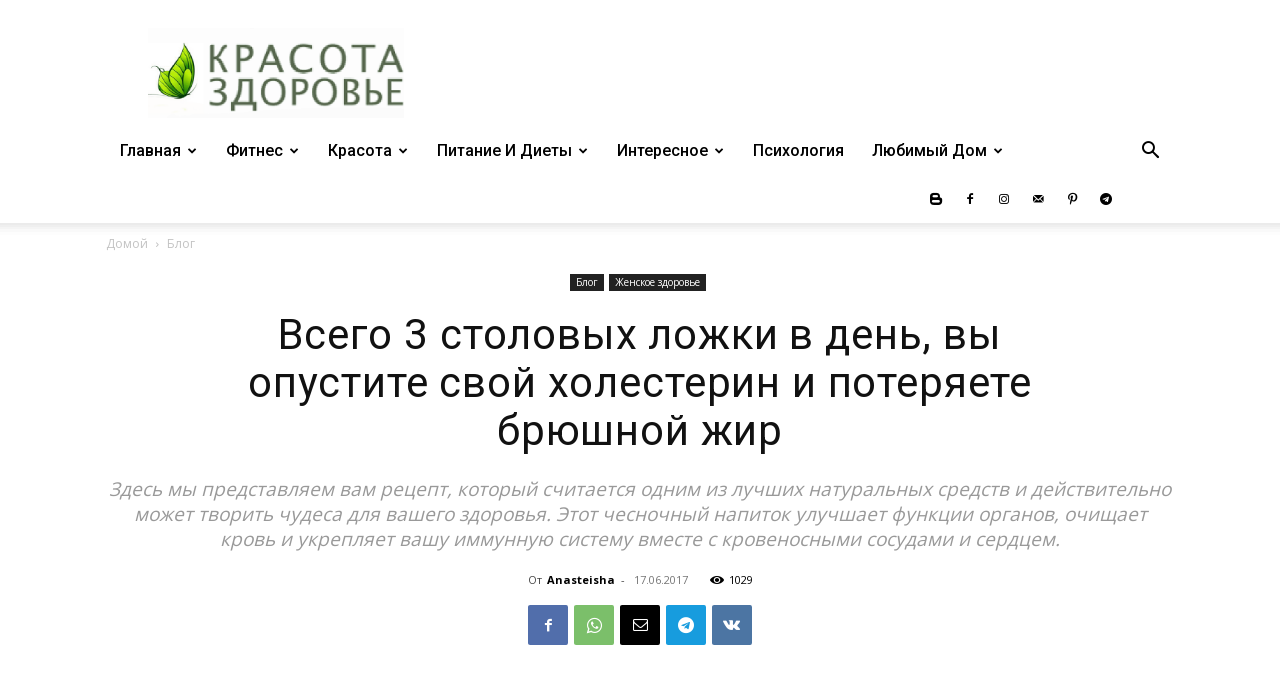

--- FILE ---
content_type: text/html; charset=utf-8
request_url: https://www.google.com/recaptcha/api2/aframe
body_size: 267
content:
<!DOCTYPE HTML><html><head><meta http-equiv="content-type" content="text/html; charset=UTF-8"></head><body><script nonce="J7luj4hqSREfC0GxdXNiHg">/** Anti-fraud and anti-abuse applications only. See google.com/recaptcha */ try{var clients={'sodar':'https://pagead2.googlesyndication.com/pagead/sodar?'};window.addEventListener("message",function(a){try{if(a.source===window.parent){var b=JSON.parse(a.data);var c=clients[b['id']];if(c){var d=document.createElement('img');d.src=c+b['params']+'&rc='+(localStorage.getItem("rc::a")?sessionStorage.getItem("rc::b"):"");window.document.body.appendChild(d);sessionStorage.setItem("rc::e",parseInt(sessionStorage.getItem("rc::e")||0)+1);localStorage.setItem("rc::h",'1769091012820');}}}catch(b){}});window.parent.postMessage("_grecaptcha_ready", "*");}catch(b){}</script></body></html>